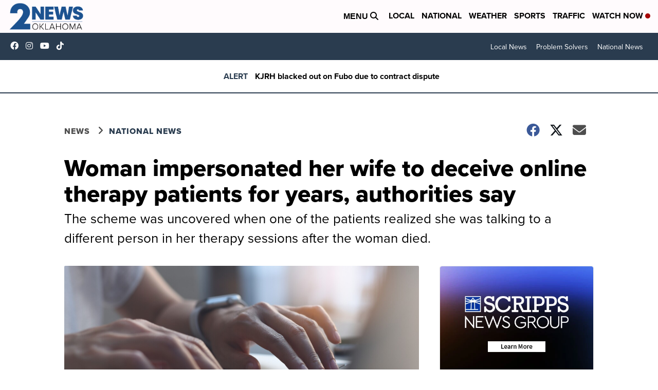

--- FILE ---
content_type: application/javascript; charset=utf-8
request_url: https://fundingchoicesmessages.google.com/f/AGSKWxUjk6w6BJzq2vOY0HmL_eoK_LCbMnT5kXu3LvwLdchmGeslP8W03fLGfjNX8JbMuOpBocfVA3hyo3em0Zke2OLD5p6sSgC0sviahgi-3vf5s2-1ycRJZPHtY8MP3PJmw6_hP5zu8gtapGwtiaegriKzp3SHB1WfPYseP-HnZrkCswwIQoFhqx75_0Xi/_/125x125ad.spot=/728-90-/payperpost._728x60.
body_size: -1291
content:
window['9970eafa-5784-4b4c-b933-15fc8830f387'] = true;